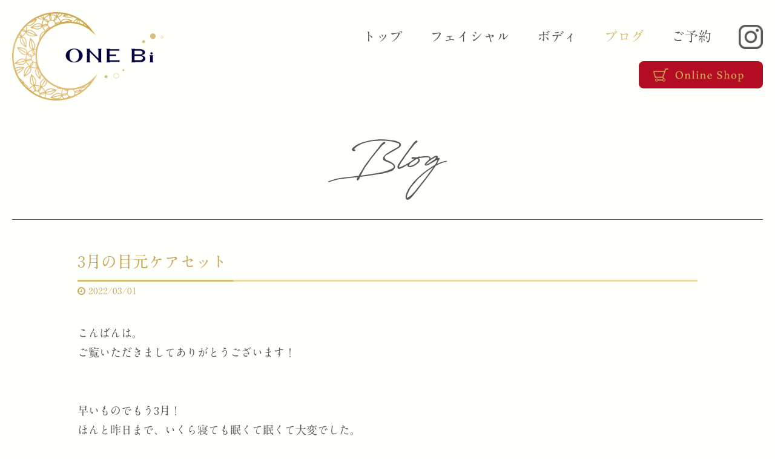

--- FILE ---
content_type: text/html; charset=UTF-8
request_url: https://onebi-aroma.com/168/
body_size: 8359
content:
<!doctype html>
<html lang="ja">
<head>
<meta http-equiv="content-type" charset="utf-8">
<meta name="viewport" content="width=device-width, initial-scale=1.0, maximum-scale=2.0, user-scalable=yes" />
<link href="https://onebi-aroma.com/wp-content/themes/onebi/style.css" rel="stylesheet" type="text/css" />
<link href="https://maxcdn.bootstrapcdn.com/font-awesome/4.7.0/css/font-awesome.min.css" rel="stylesheet">
<link rel="shortcut icon" href="https://onebi-aroma.com/wp-content/themes/onebi/favicon.ico">
<title>
3月の目元ケアセット | ONE Bi</title>
<meta name='robots' content='max-image-preview:large' />
<link rel="alternate" type="application/rss+xml" title="ONE Bi &raquo; 3月の目元ケアセット のコメントのフィード" href="https://onebi-aroma.com/168/feed/" />
<link rel="alternate" title="oEmbed (JSON)" type="application/json+oembed" href="https://onebi-aroma.com/wp-json/oembed/1.0/embed?url=https%3A%2F%2Fonebi-aroma.com%2F168%2F" />
<link rel="alternate" title="oEmbed (XML)" type="text/xml+oembed" href="https://onebi-aroma.com/wp-json/oembed/1.0/embed?url=https%3A%2F%2Fonebi-aroma.com%2F168%2F&#038;format=xml" />
<meta name="description" content="こんばんは。ご覧いただきましてありがとうございます！&nbsp;&nbsp;早いものでもう3月！ほんと昨日まで、いくら寝ても眠くて眠くて大変でした。&nbsp;なぜか今日からはスッキリ！頭も体もシャキッとしております。&nbsp;&nbsp;当サロンのオンラインショップはもうご覧いただきましたか？3月、BASE限定・数量限定で春の目元ケアセットを販売してます。&nbsp;" /><style id='wp-img-auto-sizes-contain-inline-css' type='text/css'>
img:is([sizes=auto i],[sizes^="auto," i]){contain-intrinsic-size:3000px 1500px}
/*# sourceURL=wp-img-auto-sizes-contain-inline-css */
</style>
<link rel='stylesheet' id='vkExUnit_common_style-css' href='https://onebi-aroma.com/wp-content/plugins/vk-all-in-one-expansion-unit/assets/css/vkExUnit_style.css?ver=9.67.2.0' type='text/css' media='all' />
<style id='vkExUnit_common_style-inline-css' type='text/css'>
:root {--ver_page_top_button_url:url(https://onebi-aroma.com/wp-content/plugins/vk-all-in-one-expansion-unit/assets/images/to-top-btn-icon.svg);}@font-face {font-weight: normal;font-style: normal;font-family: "vk_sns";src: url("https://onebi-aroma.com/wp-content/plugins/vk-all-in-one-expansion-unit/inc/sns/icons/fonts/vk_sns.eot?-bq20cj");src: url("https://onebi-aroma.com/wp-content/plugins/vk-all-in-one-expansion-unit/inc/sns/icons/fonts/vk_sns.eot?#iefix-bq20cj") format("embedded-opentype"),url("https://onebi-aroma.com/wp-content/plugins/vk-all-in-one-expansion-unit/inc/sns/icons/fonts/vk_sns.woff?-bq20cj") format("woff"),url("https://onebi-aroma.com/wp-content/plugins/vk-all-in-one-expansion-unit/inc/sns/icons/fonts/vk_sns.ttf?-bq20cj") format("truetype"),url("https://onebi-aroma.com/wp-content/plugins/vk-all-in-one-expansion-unit/inc/sns/icons/fonts/vk_sns.svg?-bq20cj#vk_sns") format("svg");}
/*# sourceURL=vkExUnit_common_style-inline-css */
</style>
<style id='wp-emoji-styles-inline-css' type='text/css'>

	img.wp-smiley, img.emoji {
		display: inline !important;
		border: none !important;
		box-shadow: none !important;
		height: 1em !important;
		width: 1em !important;
		margin: 0 0.07em !important;
		vertical-align: -0.1em !important;
		background: none !important;
		padding: 0 !important;
	}
/*# sourceURL=wp-emoji-styles-inline-css */
</style>
<style id='wp-block-library-inline-css' type='text/css'>
:root{--wp-block-synced-color:#7a00df;--wp-block-synced-color--rgb:122,0,223;--wp-bound-block-color:var(--wp-block-synced-color);--wp-editor-canvas-background:#ddd;--wp-admin-theme-color:#007cba;--wp-admin-theme-color--rgb:0,124,186;--wp-admin-theme-color-darker-10:#006ba1;--wp-admin-theme-color-darker-10--rgb:0,107,160.5;--wp-admin-theme-color-darker-20:#005a87;--wp-admin-theme-color-darker-20--rgb:0,90,135;--wp-admin-border-width-focus:2px}@media (min-resolution:192dpi){:root{--wp-admin-border-width-focus:1.5px}}.wp-element-button{cursor:pointer}:root .has-very-light-gray-background-color{background-color:#eee}:root .has-very-dark-gray-background-color{background-color:#313131}:root .has-very-light-gray-color{color:#eee}:root .has-very-dark-gray-color{color:#313131}:root .has-vivid-green-cyan-to-vivid-cyan-blue-gradient-background{background:linear-gradient(135deg,#00d084,#0693e3)}:root .has-purple-crush-gradient-background{background:linear-gradient(135deg,#34e2e4,#4721fb 50%,#ab1dfe)}:root .has-hazy-dawn-gradient-background{background:linear-gradient(135deg,#faaca8,#dad0ec)}:root .has-subdued-olive-gradient-background{background:linear-gradient(135deg,#fafae1,#67a671)}:root .has-atomic-cream-gradient-background{background:linear-gradient(135deg,#fdd79a,#004a59)}:root .has-nightshade-gradient-background{background:linear-gradient(135deg,#330968,#31cdcf)}:root .has-midnight-gradient-background{background:linear-gradient(135deg,#020381,#2874fc)}:root{--wp--preset--font-size--normal:16px;--wp--preset--font-size--huge:42px}.has-regular-font-size{font-size:1em}.has-larger-font-size{font-size:2.625em}.has-normal-font-size{font-size:var(--wp--preset--font-size--normal)}.has-huge-font-size{font-size:var(--wp--preset--font-size--huge)}.has-text-align-center{text-align:center}.has-text-align-left{text-align:left}.has-text-align-right{text-align:right}.has-fit-text{white-space:nowrap!important}#end-resizable-editor-section{display:none}.aligncenter{clear:both}.items-justified-left{justify-content:flex-start}.items-justified-center{justify-content:center}.items-justified-right{justify-content:flex-end}.items-justified-space-between{justify-content:space-between}.screen-reader-text{border:0;clip-path:inset(50%);height:1px;margin:-1px;overflow:hidden;padding:0;position:absolute;width:1px;word-wrap:normal!important}.screen-reader-text:focus{background-color:#ddd;clip-path:none;color:#444;display:block;font-size:1em;height:auto;left:5px;line-height:normal;padding:15px 23px 14px;text-decoration:none;top:5px;width:auto;z-index:100000}html :where(.has-border-color){border-style:solid}html :where([style*=border-top-color]){border-top-style:solid}html :where([style*=border-right-color]){border-right-style:solid}html :where([style*=border-bottom-color]){border-bottom-style:solid}html :where([style*=border-left-color]){border-left-style:solid}html :where([style*=border-width]){border-style:solid}html :where([style*=border-top-width]){border-top-style:solid}html :where([style*=border-right-width]){border-right-style:solid}html :where([style*=border-bottom-width]){border-bottom-style:solid}html :where([style*=border-left-width]){border-left-style:solid}html :where(img[class*=wp-image-]){height:auto;max-width:100%}:where(figure){margin:0 0 1em}html :where(.is-position-sticky){--wp-admin--admin-bar--position-offset:var(--wp-admin--admin-bar--height,0px)}@media screen and (max-width:600px){html :where(.is-position-sticky){--wp-admin--admin-bar--position-offset:0px}}

/*# sourceURL=wp-block-library-inline-css */
</style><style id='global-styles-inline-css' type='text/css'>
:root{--wp--preset--aspect-ratio--square: 1;--wp--preset--aspect-ratio--4-3: 4/3;--wp--preset--aspect-ratio--3-4: 3/4;--wp--preset--aspect-ratio--3-2: 3/2;--wp--preset--aspect-ratio--2-3: 2/3;--wp--preset--aspect-ratio--16-9: 16/9;--wp--preset--aspect-ratio--9-16: 9/16;--wp--preset--color--black: #000000;--wp--preset--color--cyan-bluish-gray: #abb8c3;--wp--preset--color--white: #ffffff;--wp--preset--color--pale-pink: #f78da7;--wp--preset--color--vivid-red: #cf2e2e;--wp--preset--color--luminous-vivid-orange: #ff6900;--wp--preset--color--luminous-vivid-amber: #fcb900;--wp--preset--color--light-green-cyan: #7bdcb5;--wp--preset--color--vivid-green-cyan: #00d084;--wp--preset--color--pale-cyan-blue: #8ed1fc;--wp--preset--color--vivid-cyan-blue: #0693e3;--wp--preset--color--vivid-purple: #9b51e0;--wp--preset--gradient--vivid-cyan-blue-to-vivid-purple: linear-gradient(135deg,rgb(6,147,227) 0%,rgb(155,81,224) 100%);--wp--preset--gradient--light-green-cyan-to-vivid-green-cyan: linear-gradient(135deg,rgb(122,220,180) 0%,rgb(0,208,130) 100%);--wp--preset--gradient--luminous-vivid-amber-to-luminous-vivid-orange: linear-gradient(135deg,rgb(252,185,0) 0%,rgb(255,105,0) 100%);--wp--preset--gradient--luminous-vivid-orange-to-vivid-red: linear-gradient(135deg,rgb(255,105,0) 0%,rgb(207,46,46) 100%);--wp--preset--gradient--very-light-gray-to-cyan-bluish-gray: linear-gradient(135deg,rgb(238,238,238) 0%,rgb(169,184,195) 100%);--wp--preset--gradient--cool-to-warm-spectrum: linear-gradient(135deg,rgb(74,234,220) 0%,rgb(151,120,209) 20%,rgb(207,42,186) 40%,rgb(238,44,130) 60%,rgb(251,105,98) 80%,rgb(254,248,76) 100%);--wp--preset--gradient--blush-light-purple: linear-gradient(135deg,rgb(255,206,236) 0%,rgb(152,150,240) 100%);--wp--preset--gradient--blush-bordeaux: linear-gradient(135deg,rgb(254,205,165) 0%,rgb(254,45,45) 50%,rgb(107,0,62) 100%);--wp--preset--gradient--luminous-dusk: linear-gradient(135deg,rgb(255,203,112) 0%,rgb(199,81,192) 50%,rgb(65,88,208) 100%);--wp--preset--gradient--pale-ocean: linear-gradient(135deg,rgb(255,245,203) 0%,rgb(182,227,212) 50%,rgb(51,167,181) 100%);--wp--preset--gradient--electric-grass: linear-gradient(135deg,rgb(202,248,128) 0%,rgb(113,206,126) 100%);--wp--preset--gradient--midnight: linear-gradient(135deg,rgb(2,3,129) 0%,rgb(40,116,252) 100%);--wp--preset--font-size--small: 13px;--wp--preset--font-size--medium: 20px;--wp--preset--font-size--large: 36px;--wp--preset--font-size--x-large: 42px;--wp--preset--spacing--20: 0.44rem;--wp--preset--spacing--30: 0.67rem;--wp--preset--spacing--40: 1rem;--wp--preset--spacing--50: 1.5rem;--wp--preset--spacing--60: 2.25rem;--wp--preset--spacing--70: 3.38rem;--wp--preset--spacing--80: 5.06rem;--wp--preset--shadow--natural: 6px 6px 9px rgba(0, 0, 0, 0.2);--wp--preset--shadow--deep: 12px 12px 50px rgba(0, 0, 0, 0.4);--wp--preset--shadow--sharp: 6px 6px 0px rgba(0, 0, 0, 0.2);--wp--preset--shadow--outlined: 6px 6px 0px -3px rgb(255, 255, 255), 6px 6px rgb(0, 0, 0);--wp--preset--shadow--crisp: 6px 6px 0px rgb(0, 0, 0);}:where(.is-layout-flex){gap: 0.5em;}:where(.is-layout-grid){gap: 0.5em;}body .is-layout-flex{display: flex;}.is-layout-flex{flex-wrap: wrap;align-items: center;}.is-layout-flex > :is(*, div){margin: 0;}body .is-layout-grid{display: grid;}.is-layout-grid > :is(*, div){margin: 0;}:where(.wp-block-columns.is-layout-flex){gap: 2em;}:where(.wp-block-columns.is-layout-grid){gap: 2em;}:where(.wp-block-post-template.is-layout-flex){gap: 1.25em;}:where(.wp-block-post-template.is-layout-grid){gap: 1.25em;}.has-black-color{color: var(--wp--preset--color--black) !important;}.has-cyan-bluish-gray-color{color: var(--wp--preset--color--cyan-bluish-gray) !important;}.has-white-color{color: var(--wp--preset--color--white) !important;}.has-pale-pink-color{color: var(--wp--preset--color--pale-pink) !important;}.has-vivid-red-color{color: var(--wp--preset--color--vivid-red) !important;}.has-luminous-vivid-orange-color{color: var(--wp--preset--color--luminous-vivid-orange) !important;}.has-luminous-vivid-amber-color{color: var(--wp--preset--color--luminous-vivid-amber) !important;}.has-light-green-cyan-color{color: var(--wp--preset--color--light-green-cyan) !important;}.has-vivid-green-cyan-color{color: var(--wp--preset--color--vivid-green-cyan) !important;}.has-pale-cyan-blue-color{color: var(--wp--preset--color--pale-cyan-blue) !important;}.has-vivid-cyan-blue-color{color: var(--wp--preset--color--vivid-cyan-blue) !important;}.has-vivid-purple-color{color: var(--wp--preset--color--vivid-purple) !important;}.has-black-background-color{background-color: var(--wp--preset--color--black) !important;}.has-cyan-bluish-gray-background-color{background-color: var(--wp--preset--color--cyan-bluish-gray) !important;}.has-white-background-color{background-color: var(--wp--preset--color--white) !important;}.has-pale-pink-background-color{background-color: var(--wp--preset--color--pale-pink) !important;}.has-vivid-red-background-color{background-color: var(--wp--preset--color--vivid-red) !important;}.has-luminous-vivid-orange-background-color{background-color: var(--wp--preset--color--luminous-vivid-orange) !important;}.has-luminous-vivid-amber-background-color{background-color: var(--wp--preset--color--luminous-vivid-amber) !important;}.has-light-green-cyan-background-color{background-color: var(--wp--preset--color--light-green-cyan) !important;}.has-vivid-green-cyan-background-color{background-color: var(--wp--preset--color--vivid-green-cyan) !important;}.has-pale-cyan-blue-background-color{background-color: var(--wp--preset--color--pale-cyan-blue) !important;}.has-vivid-cyan-blue-background-color{background-color: var(--wp--preset--color--vivid-cyan-blue) !important;}.has-vivid-purple-background-color{background-color: var(--wp--preset--color--vivid-purple) !important;}.has-black-border-color{border-color: var(--wp--preset--color--black) !important;}.has-cyan-bluish-gray-border-color{border-color: var(--wp--preset--color--cyan-bluish-gray) !important;}.has-white-border-color{border-color: var(--wp--preset--color--white) !important;}.has-pale-pink-border-color{border-color: var(--wp--preset--color--pale-pink) !important;}.has-vivid-red-border-color{border-color: var(--wp--preset--color--vivid-red) !important;}.has-luminous-vivid-orange-border-color{border-color: var(--wp--preset--color--luminous-vivid-orange) !important;}.has-luminous-vivid-amber-border-color{border-color: var(--wp--preset--color--luminous-vivid-amber) !important;}.has-light-green-cyan-border-color{border-color: var(--wp--preset--color--light-green-cyan) !important;}.has-vivid-green-cyan-border-color{border-color: var(--wp--preset--color--vivid-green-cyan) !important;}.has-pale-cyan-blue-border-color{border-color: var(--wp--preset--color--pale-cyan-blue) !important;}.has-vivid-cyan-blue-border-color{border-color: var(--wp--preset--color--vivid-cyan-blue) !important;}.has-vivid-purple-border-color{border-color: var(--wp--preset--color--vivid-purple) !important;}.has-vivid-cyan-blue-to-vivid-purple-gradient-background{background: var(--wp--preset--gradient--vivid-cyan-blue-to-vivid-purple) !important;}.has-light-green-cyan-to-vivid-green-cyan-gradient-background{background: var(--wp--preset--gradient--light-green-cyan-to-vivid-green-cyan) !important;}.has-luminous-vivid-amber-to-luminous-vivid-orange-gradient-background{background: var(--wp--preset--gradient--luminous-vivid-amber-to-luminous-vivid-orange) !important;}.has-luminous-vivid-orange-to-vivid-red-gradient-background{background: var(--wp--preset--gradient--luminous-vivid-orange-to-vivid-red) !important;}.has-very-light-gray-to-cyan-bluish-gray-gradient-background{background: var(--wp--preset--gradient--very-light-gray-to-cyan-bluish-gray) !important;}.has-cool-to-warm-spectrum-gradient-background{background: var(--wp--preset--gradient--cool-to-warm-spectrum) !important;}.has-blush-light-purple-gradient-background{background: var(--wp--preset--gradient--blush-light-purple) !important;}.has-blush-bordeaux-gradient-background{background: var(--wp--preset--gradient--blush-bordeaux) !important;}.has-luminous-dusk-gradient-background{background: var(--wp--preset--gradient--luminous-dusk) !important;}.has-pale-ocean-gradient-background{background: var(--wp--preset--gradient--pale-ocean) !important;}.has-electric-grass-gradient-background{background: var(--wp--preset--gradient--electric-grass) !important;}.has-midnight-gradient-background{background: var(--wp--preset--gradient--midnight) !important;}.has-small-font-size{font-size: var(--wp--preset--font-size--small) !important;}.has-medium-font-size{font-size: var(--wp--preset--font-size--medium) !important;}.has-large-font-size{font-size: var(--wp--preset--font-size--large) !important;}.has-x-large-font-size{font-size: var(--wp--preset--font-size--x-large) !important;}
/*# sourceURL=global-styles-inline-css */
</style>

<style id='classic-theme-styles-inline-css' type='text/css'>
/*! This file is auto-generated */
.wp-block-button__link{color:#fff;background-color:#32373c;border-radius:9999px;box-shadow:none;text-decoration:none;padding:calc(.667em + 2px) calc(1.333em + 2px);font-size:1.125em}.wp-block-file__button{background:#32373c;color:#fff;text-decoration:none}
/*# sourceURL=/wp-includes/css/classic-themes.min.css */
</style>
<link rel="https://api.w.org/" href="https://onebi-aroma.com/wp-json/" /><link rel="alternate" title="JSON" type="application/json" href="https://onebi-aroma.com/wp-json/wp/v2/posts/168" /><link rel="EditURI" type="application/rsd+xml" title="RSD" href="https://onebi-aroma.com/xmlrpc.php?rsd" />
<meta name="generator" content="WordPress 6.9" />
<link rel="canonical" href="https://onebi-aroma.com/168/" />
<link rel='shortlink' href='https://onebi-aroma.com/?p=168' />
		<script>
			document.documentElement.className = document.documentElement.className.replace( 'no-js', 'js' );
		</script>
				<style>
			.no-js img.lazyload { display: none; }
			figure.wp-block-image img.lazyloading { min-width: 150px; }
							.lazyload, .lazyloading { opacity: 0; }
				.lazyloaded {
					opacity: 1;
					transition: opacity 400ms;
					transition-delay: 0ms;
				}
					</style>
		<!-- Analytics by WP-Statistics v13.1.1 - https://wp-statistics.com/ -->
<!-- [ VK All in One Expansion Unit OGP ] -->
<meta property="og:site_name" content="ONE Bi" />
<meta property="og:url" content="https://onebi-aroma.com/168/" />
<meta property="og:title" content="3月の目元ケアセット | ONE Bi" />
<meta property="og:description" content="こんばんは。ご覧いただきましてありがとうございます！&nbsp;&nbsp;早いものでもう3月！ほんと昨日まで、いくら寝ても眠くて眠くて大変でした。&nbsp;なぜか今日からはスッキリ！頭も体もシャキッとしております。&nbsp;&nbsp;当サロンのオンラインショップはもうご覧いただきましたか？3月、BASE限定・数量限定で春の目元ケアセットを販売してます。&nbsp;" />
<meta property="og:type" content="article" />
<!-- [ / VK All in One Expansion Unit OGP ] -->
</head>
<body>
<header>
    <div id="gnav_wrap" class="sub_gnav_wrap">
    <h1 class="logo">
      <a href="https://onebi-aroma.com">
        <img  alt="ONE Bi" data-src="https://onebi-aroma.com/wp-content/themes/onebi/img/logo.png" class="lazyload" src="[data-uri]" /><noscript><img  alt="ONE Bi" data-src="https://onebi-aroma.com/wp-content/themes/onebi/img/logo.png" class="lazyload" src="[data-uri]" /><noscript><img src="https://onebi-aroma.com/wp-content/themes/onebi/img/logo.png" alt="ONE Bi" /></noscript></noscript>
      </a>
    </h1>
    <a href="https://onebiaroma.base.shop/" target="_blank" class="sp_header_shop_icon">
      <img  alt="Online Shop" data-src="https://onebi-aroma.com/wp-content/themes/onebi/img/shop_icon_box.png" class="lazyload" src="[data-uri]" /><noscript><img  alt="Online Shop" data-src="https://onebi-aroma.com/wp-content/themes/onebi/img/shop_icon_box.png" class="lazyload" src="[data-uri]" /><noscript><img src="https://onebi-aroma.com/wp-content/themes/onebi/img/shop_icon_box.png" alt="Online Shop" /></noscript></noscript>
    </a>
    <div class="g_nav sp_head_menu">
      <div class="menu-trigger" href="">
        <span></span>
        <span></span>
        <span></span>
      </div>
      <nav id="sp_nav">
        <h1 class="sp_nav_logo">
          <img  alt="ONE Bi" data-src="https://onebi-aroma.com/wp-content/themes/onebi/img/logo.png" class="lazyload" src="[data-uri]" /><noscript><img  alt="ONE Bi" data-src="https://onebi-aroma.com/wp-content/themes/onebi/img/logo.png" class="lazyload" src="[data-uri]" /><noscript><img src="https://onebi-aroma.com/wp-content/themes/onebi/img/logo.png" alt="ONE Bi" /></noscript></noscript>
        </h1>
        <ul class="sub_gnav">
          <li>
            <a href="https://onebi-aroma.com">トップ</a>
          </li>
          <li>
            <a href="https://onebi-aroma.com/facial">フェイシャル</a>
          </li>
          <li>
            <a href="https://onebi-aroma.com/body ">ボディ</a>
          </li>
          <li class="current">
            <a href="https://onebi-aroma.com/blog">ブログ</a>
          </li>
          <li>
            <a href="https://onebi-aroma.com/contact">ご予約</a>
          </li>
          <li>
            <a href="https://www.instagram.com/onebi.aroma_miyuki/" target="_blank"><img  alt="Instagram"  data-src="https://onebi-aroma.com/wp-content/themes/onebi/img/gnav_insta.png" class="gnav_insta lazyload" src="[data-uri]" /><noscript><img src="https://onebi-aroma.com/wp-content/themes/onebi/img/gnav_insta.png" alt="Instagram" class="gnav_insta" /></noscript></a>
          </li>
        </ul>
                <a href="https://onebiaroma.base.shop/" target="_blank" class="shop_icon">
          <img  alt="Online Shop" data-src="https://onebi-aroma.com/wp-content/themes/onebi/img/shop_icon_box.png" class="lazyload" src="[data-uri]" /><noscript><img  alt="Online Shop" data-src="https://onebi-aroma.com/wp-content/themes/onebi/img/shop_icon_box.png" class="lazyload" src="[data-uri]" /><noscript><img src="https://onebi-aroma.com/wp-content/themes/onebi/img/shop_icon_box.png" alt="Online Shop" /></noscript></noscript>
        </a>
              </nav>
      <div class="overlay"></div>
    </div><!-- .sp_head_menu -->
  </div>
</header>
<section id="content-wrap">

  <div id="content">
    <h2 class="pagetitle"><img  alt="Blog" data-src="https://onebi-aroma.com/wp-content/themes/onebi/img/pagetitle_blog.png" class="lazyload" src="[data-uri]" /><noscript><img src="https://onebi-aroma.com/wp-content/themes/onebi/img/pagetitle_blog.png" alt="Blog" /></noscript></h2>
        <article class="info_single_wrap">
      <h3 class="info_single_title">3月の目元ケアセット</h3>
      <time datetime="2022.03.01">
        <i class="fa fa-clock-o" aria-hidden="true"></i>2022/03/01      </time>
      <div class="single_txt_box">
        <div class="single_txt">
          <p>こんばんは。</p>
<p>ご覧いただきましてありがとうございます！</p>
<p>&nbsp;</p>
<p>&nbsp;</p>
<p>早いものでもう3月！</p>
<p>ほんと昨日まで、いくら寝ても眠くて眠くて大変でした。</p>
<p>&nbsp;</p>
<p>なぜか今日からはスッキリ！</p>
<p>頭も体もシャキッとしております。</p>
<p>&nbsp;</p>
<p>&nbsp;</p>
<p>当サロンのオンラインショップはもうご覧いただきましたか？</p>
<p>3月、BASE限定・数量限定で春の目元ケアセットを販売してます。</p>
<p>&nbsp;</p>
<p>まつ毛がぐんぐん伸びる・丈夫になる、Cysay配合のまつ毛美容液&amp;目尻の小ジワやニキビにも使える、医薬部外品のリンクルジェルに、新発売のCYパッチを1回分プレゼントです。</p>
<p>&nbsp;</p>
<p>まつ毛美容液…皮膚が薄い目の周りはまつ毛美容液によっては、赤くなったり痒くなったりしますが、ルヴィのは全然なりません！安心して使えます。そしてたっぷり大容量なのでお得です。</p>
<p>&nbsp;</p>
<p>リンクルジェル…ほんっっとすごいですよ。表面の小ジワが見えなくなります。2ヶ月くらいでなくなります。年齢の出やすい目元ケアに絶対使ってほしいアイテムです。</p>
<p>&nbsp;</p>
<p>CYパッチ…一晩で目の下のたるみやクマがなくなります。チクチク刺さるマイクロニードルがクセになります！</p>
<p>&nbsp;</p>
<p>&nbsp;</p>
<p>まだまだマスクの世の中ですが、目元を華やかに！</p>
<p>元気のいい、目力強い感じでいけたらいいですよね！（めっちゃ華丸さん思い浮かんだけど、そうは言ってないですからね）</p>
<p>&nbsp;</p>
<p>&nbsp;</p>
<p>&nbsp;</p>
<p>&nbsp;</p>
<p>&nbsp;</p>
<p>&nbsp;</p>
<p>&nbsp;</p>
<p>おまけ</p>
<p>用事たしに車で行く時、なるべくほぼ左折で行って帰ってきたい。</p>
<p>というささやかなこだわりがあることに気づいた3月のスタートでした。</p>
        </div><!--single_txt-->
      </div><!-- single_txt_box -->
    </article>
        <a href="https://onebi-aroma.com/blog" class="info_back">BLOGトップへ　→</a>

  </div><!-- content -->

</section><!-- #content-wrap -->
<footer>
    <div class="revi_link">
    <a href="https://onebi-aroma.com/revi">REVI（ルヴィ）導入に関してはこちら</a>
  </div>
    <div class="footer_bg">
        <div class="footer_inner">
                <div class="footer_info_wrap">
        <div class="footer_logo">
          <img  alt="ONE Bi" data-src="https://onebi-aroma.com/wp-content/themes/onebi/img/ft_logo.png" class="lazyload" src="[data-uri]" /><noscript><img src="https://onebi-aroma.com/wp-content/themes/onebi/img/ft_logo.png" alt="ONE Bi" /></noscript>
        </div>
        <div class="footer_info">
          <div class="footer_txt">
            <p>〒997-1121 山形県鶴岡市大山字砂押177-2</p>
            <p>Open.9：30〜18：00（不定休）<span>完全予約制</span></p>
            <p>ご予約、お問い合わせは<br class="sp_br" />お電話またはLINEよりご連絡ください。</p>
          </div>
          <div class="footer_tel_wrap">
            <p class="footer_tel">
              <a href="tel:08018325236">TEL.080-1832-5236<span>（施術中はお電話に出られません。ご了承ください。）</span></a>
            </p>
            <div class="footer_qr">
              <p><img data-src='https://onebi-aroma.com/wp-content/themes/onebi/img/line_qr.jpg' class='lazyload' src='[data-uri]' /><noscript><img src="https://onebi-aroma.com/wp-content/themes/onebi/img/line_qr.jpg" /></noscript><span>@437czibr</span></p>
              <p><img data-src='https://onebi-aroma.com/wp-content/themes/onebi/img/insta_qr.jpg' class='lazyload' src='[data-uri]' /><noscript><img src="https://onebi-aroma.com/wp-content/themes/onebi/img/insta_qr.jpg" /></noscript><span>Instagram</span></p>
            </div>
            <a href="https://onebiaroma.base.shop/" target="_blank" class="footer_shop_icon">
                            <img  alt="Online Shop" data-src="https://onebi-aroma.com/wp-content/themes/onebi/img/shop_icon_circle.png" class="lazyload" src="[data-uri]" /><noscript><img src="https://onebi-aroma.com/wp-content/themes/onebi/img/shop_icon_circle.png" alt="Online Shop" /></noscript>
                          </a>
          </div>
        </div>
      </div>
            <div class="footer_nav sub_footer_nav">
        <ul>
          <li><a href="https://onebi-aroma.com">トップ</a></li>
          <li><a href="https://onebi-aroma.com/facial">フェイシャル</a></li>
          <li><a href="https://onebi-aroma.com/body ">ボディ</a></li>
          <li><a href="https://onebi-aroma.com/wakayomogimushi">若よもぎ蒸し</a></li>
          <li><a href="https://onebi-aroma.com/blog">ブログ</a></li>
          <li><a href="https://onebi-aroma.com/contact">ご予約</a></li>
          <li><a href="https://www.instagram.com/onebi.aroma_miyuki/" target="_blank"><img  alt="Instagram"  data-src="https://onebi-aroma.com/wp-content/themes/onebi/img/footer_insta.png" class="footer_insta lazyload" src="[data-uri]" /><noscript><img src="https://onebi-aroma.com/wp-content/themes/onebi/img/footer_insta.png" alt="Instagram" class="footer_insta" /></noscript></a></li>
        </ul>
      </div>
        </div>
      </div>
  <div class="copyright">
    <small>&copy; ONE Bi</small>
  </div>
</footer>

<script src="https://ajax.googleapis.com/ajax/libs/jquery/3.4.1/jquery.min.js"></script>
<script src="https://onebi-aroma.com/wp-content/themes/onebi/js/lazysizes.js"></script>
<script src="https://onebi-aroma.com/wp-content/themes/onebi/js/smp.js"></script>
<script src="https://onebi-aroma.com/wp-content/themes/onebi/js/slick/slick.js"></script>
<link href="https://onebi-aroma.com/wp-content/themes/onebi/js/slick/slick.css" rel="stylesheet" />
<link href="https://onebi-aroma.com/wp-content/themes/onebi/js/slick/slick-theme.css" rel="stylesheet" />


<script type="speculationrules">
{"prefetch":[{"source":"document","where":{"and":[{"href_matches":"/*"},{"not":{"href_matches":["/wp-*.php","/wp-admin/*","/wp-content/uploads/*","/wp-content/*","/wp-content/plugins/*","/wp-content/themes/onebi/*","/*\\?(.+)"]}},{"not":{"selector_matches":"a[rel~=\"nofollow\"]"}},{"not":{"selector_matches":".no-prefetch, .no-prefetch a"}}]},"eagerness":"conservative"}]}
</script>
<script type="text/javascript" src="https://onebi-aroma.com/wp-content/plugins/vk-all-in-one-expansion-unit/inc/smooth-scroll/js/smooth-scroll.min.js?ver=9.67.2.0" id="smooth-scroll-js-js"></script>
<script type="text/javascript" id="vkExUnit_master-js-js-extra">
/* <![CDATA[ */
var vkExOpt = {"ajax_url":"https://onebi-aroma.com/wp-admin/admin-ajax.php"};
//# sourceURL=vkExUnit_master-js-js-extra
/* ]]> */
</script>
<script type="text/javascript" src="https://onebi-aroma.com/wp-content/plugins/vk-all-in-one-expansion-unit/assets/js/all.min.js?ver=9.67.2.0" id="vkExUnit_master-js-js"></script>
<script type="text/javascript" src="https://onebi-aroma.com/wp-content/plugins/wp-smushit/app/assets/js/smush-lazy-load.min.js?ver=3.9.2" id="smush-lazy-load-js"></script>
<script id="wp-emoji-settings" type="application/json">
{"baseUrl":"https://s.w.org/images/core/emoji/17.0.2/72x72/","ext":".png","svgUrl":"https://s.w.org/images/core/emoji/17.0.2/svg/","svgExt":".svg","source":{"concatemoji":"https://onebi-aroma.com/wp-includes/js/wp-emoji-release.min.js?ver=6.9"}}
</script>
<script type="module">
/* <![CDATA[ */
/*! This file is auto-generated */
const a=JSON.parse(document.getElementById("wp-emoji-settings").textContent),o=(window._wpemojiSettings=a,"wpEmojiSettingsSupports"),s=["flag","emoji"];function i(e){try{var t={supportTests:e,timestamp:(new Date).valueOf()};sessionStorage.setItem(o,JSON.stringify(t))}catch(e){}}function c(e,t,n){e.clearRect(0,0,e.canvas.width,e.canvas.height),e.fillText(t,0,0);t=new Uint32Array(e.getImageData(0,0,e.canvas.width,e.canvas.height).data);e.clearRect(0,0,e.canvas.width,e.canvas.height),e.fillText(n,0,0);const a=new Uint32Array(e.getImageData(0,0,e.canvas.width,e.canvas.height).data);return t.every((e,t)=>e===a[t])}function p(e,t){e.clearRect(0,0,e.canvas.width,e.canvas.height),e.fillText(t,0,0);var n=e.getImageData(16,16,1,1);for(let e=0;e<n.data.length;e++)if(0!==n.data[e])return!1;return!0}function u(e,t,n,a){switch(t){case"flag":return n(e,"\ud83c\udff3\ufe0f\u200d\u26a7\ufe0f","\ud83c\udff3\ufe0f\u200b\u26a7\ufe0f")?!1:!n(e,"\ud83c\udde8\ud83c\uddf6","\ud83c\udde8\u200b\ud83c\uddf6")&&!n(e,"\ud83c\udff4\udb40\udc67\udb40\udc62\udb40\udc65\udb40\udc6e\udb40\udc67\udb40\udc7f","\ud83c\udff4\u200b\udb40\udc67\u200b\udb40\udc62\u200b\udb40\udc65\u200b\udb40\udc6e\u200b\udb40\udc67\u200b\udb40\udc7f");case"emoji":return!a(e,"\ud83e\u1fac8")}return!1}function f(e,t,n,a){let r;const o=(r="undefined"!=typeof WorkerGlobalScope&&self instanceof WorkerGlobalScope?new OffscreenCanvas(300,150):document.createElement("canvas")).getContext("2d",{willReadFrequently:!0}),s=(o.textBaseline="top",o.font="600 32px Arial",{});return e.forEach(e=>{s[e]=t(o,e,n,a)}),s}function r(e){var t=document.createElement("script");t.src=e,t.defer=!0,document.head.appendChild(t)}a.supports={everything:!0,everythingExceptFlag:!0},new Promise(t=>{let n=function(){try{var e=JSON.parse(sessionStorage.getItem(o));if("object"==typeof e&&"number"==typeof e.timestamp&&(new Date).valueOf()<e.timestamp+604800&&"object"==typeof e.supportTests)return e.supportTests}catch(e){}return null}();if(!n){if("undefined"!=typeof Worker&&"undefined"!=typeof OffscreenCanvas&&"undefined"!=typeof URL&&URL.createObjectURL&&"undefined"!=typeof Blob)try{var e="postMessage("+f.toString()+"("+[JSON.stringify(s),u.toString(),c.toString(),p.toString()].join(",")+"));",a=new Blob([e],{type:"text/javascript"});const r=new Worker(URL.createObjectURL(a),{name:"wpTestEmojiSupports"});return void(r.onmessage=e=>{i(n=e.data),r.terminate(),t(n)})}catch(e){}i(n=f(s,u,c,p))}t(n)}).then(e=>{for(const n in e)a.supports[n]=e[n],a.supports.everything=a.supports.everything&&a.supports[n],"flag"!==n&&(a.supports.everythingExceptFlag=a.supports.everythingExceptFlag&&a.supports[n]);var t;a.supports.everythingExceptFlag=a.supports.everythingExceptFlag&&!a.supports.flag,a.supports.everything||((t=a.source||{}).concatemoji?r(t.concatemoji):t.wpemoji&&t.twemoji&&(r(t.twemoji),r(t.wpemoji)))});
//# sourceURL=https://onebi-aroma.com/wp-includes/js/wp-emoji-loader.min.js
/* ]]> */
</script>
</body>
</html>


--- FILE ---
content_type: text/css
request_url: https://onebi-aroma.com/wp-content/themes/onebi/style.css
body_size: 8502
content:
/*   
Theme Name: ONE Bi
Description: 
Author: 合資会社そふと
Author URI: 

*/

@font-face {
	font-family: 'onebi-font';
	src: url('https://onebi-aroma.com/wp-content/themes/onebi/fonts/A-OTF-A1MinchoStd-Bold.woff') format("woff");
	font-weight: normal;
}

@font-face {
	font-family: 'onebi-gothic-font';
	src: url('https://onebi-aroma.com/wp-content/themes/onebi/fonts/AP-OTF-A1GothicStd-Light.woff') format("woff");
	font-weight: bold;
}

/* ************************************************  *
 *	リセット用CSS
 *	 * ************************************************ */

html, body, div, span, applet, object, iframe,
h1, h2, h3, h4, h5, h6, p, blockquote, pre,
a, abbr, acronym, address, big, cite, code,
del, dfn, em, img, ins, kbd, q, s, samp,
small, strike, /*strong,*/ sub, sup, tt, var,
/*b,*/ u, i, center,
dl, dt, dd, ol, ul, li,
fieldset, form, label, legend,
table, caption, tbody, tfoot, thead, tr, th, td,
article, aside, canvas, details, embed,
figure, figcaption, footer, header, hgroup,
menu, nav, output, ruby, section, summary,
time, mark, audio, video {
	margin: 0;
	padding: 0;
	border: 0;
	font-style:normal;
	/*font-weight: normal;*/
	font-size: 100%;
	/*vertical-align: baseline;*/
}

article, aside, details, figcaption, figure,
footer, header, hgroup, menu, nav, section {
	display: block;
}

input, textarea, button {
	color: #231815;
	font-family: 'onebi-font','游明朝体', 'Yu Mincho', YuMincho, 'ヒラギノ明朝 Pro', 'Hiragino Mincho Pro', 'MS P明朝', 'MS PMincho', serif;
	padding: 0;
	margin: 0;
}

input[type="submit"] {
	-webkit-appearance: none;
	cursor: pointer;
}

ol, ul{
	list-style:none;
}

li {
	list-style: none;
}

table {
	border-collapse: collapse; 
	border-spacing:0;
	width: 100%;
}

.clearfix:after {
	content: "";
	display: block;
	clear: both;
	height: 0;
	visibility: hidden;
}

.clearfix {
	min-height: 1px;
}

* html .clearfix {
	height: 1px;
	height: auto;
	overflow: hidden;
}

.both{
	clear:both;
}

.inline_block {
	display: inline-block;
	*display: inline;
	*zoom: 1;
}



/* ************************************************ 
 *	
 *	base
 *	
 * ************************************************ */

body {
	background: #fffffb;
	color: #595757;
	font-family: 'onebi-font','游明朝体', 'Yu Mincho', YuMincho, 'ヒラギノ明朝 Pro', 'Hiragino Mincho Pro', 'MS P明朝', 'MS PMincho', serif;
	font-size: 18px;
	line-height: 1.8;
	word-wrap: break-word;
	-webkit-font-smoothing: antialiased;
	-webkit-text-size-adjust: 100%;
}

.gothic {
	font-family: 'onebi-gothic-font','Avenir','Helvetica Neue','Helvetica','Arial','Hiragino Sans','ヒラギノ角ゴシック',YuGothic,'Yu Gothic','メイリオ', Meiryo,'ＭＳ Ｐゴシック','MS PGothic';
}

#content {
	max-width: 1370px;
	padding: 0 20px;
	margin: 30px auto 0;
}

.content_block:not(:last-child) {
	padding-bottom: 80px;
}

h2.pagetitle {
	position: relative;
	text-align: center;
	line-height: 1.5;
	border-bottom: 1px solid #595757;
	padding-bottom: 20px;
	margin-bottom: 50px;
}

h2.pagetitle img {
	width: 310px;
}

h2.pagetitle p {
	color: #de9085;
	font-size: 20px;
}

h2.pagetitle span {
	position: absolute;
	font-size: 12px;
	right: 0;
	bottom: 20px;
}

a {
	color: #595757;
	text-decoration: none;
	outline: none;
}

img {
	max-width: 100%;
	height: auto;
	image-rendering: -webkit-optimize-contrast;
}

table {
	font-family: 'onebi-gothic-font','Avenir','Helvetica Neue','Helvetica','Arial','Hiragino Sans','ヒラギノ角ゴシック',YuGothic,'Yu Gothic','メイリオ', Meiryo,'ＭＳ Ｐゴシック','MS PGothic';
	line-height: 1.5;
	margin-top: 30px;
}

th, td {
	text-align: left;
	border: 1px solid #595757;
	padding: 5px 15px;
}

.red th {
	background: #fff8f8;
}

.blue th {
	background: #f7f8f8;
}

.sp_br {
	display: none;
}


@media screen and (min-width:1025px) {

	a:hover {
		opacity: 0.7;
		transition: 0.5s;
	}

	.products_slide_thum i:hover {
		cursor: pointer;
		opacity: 0.7;
		transition: 0.5s;
	}

}

@media screen and (max-width:1024px) {

	h2.pagetitle {
		padding-bottom: 15px;
	}

	h2.pagetitle img {
		width: 250px;
	}

	h2.pagetitle p {
		font-size: 17px;
	}

	h2.pagetitle span {
		position: unset;
		display: block;
		margin-top: 15px;
	}

	.pc_br {
		display: none;
	}

}

@media screen and (max-width:599px) {

	body {
		padding-top: 56px;
	}

	.content_block:not(:last-child) {
		padding-bottom: 60px;
	}

	h2.pagetitle {
		margin-bottom: 30px;
	}

	h2.pagetitle img {
		width: 180px;
	}

	h2.pagetitle p {
		font-size: 16px;
	}

	th, td {
		padding: 5px 10px;
	}

	.sp_br {
		display: block;
	}

	.pc_br {
		display: none;
	}

}



/* ************************************************ 
 *	
 *	ヘッダー
 *	
 * ************************************************ */

/* 共通
----------------------------------------------*/

.sp_header_shop_icon {
	display: none;
}

@media screen and (max-width:1024px) {

}

@media screen and (max-width:599px) {

	.sp_header_shop_icon {
		position: absolute;
		display: block;
		height: 30px;
		right: 55px;
		top: 13px;
	}

	.sp_header_shop_icon img {
		width: auto;
		height: 28px;
	}

}


/* TOP スライドショー
----------------------------------------------*/

#top_slider_wrap {
	position: relative;
	overflow: hidden;
	padding-bottom: 8px;
}

.top_slider{
	opacity: 0;
	transition: opacity .3s linear;
}

.top_slider.slick-initialized{
	opacity: 1;
}

.slide_logo_pc {
	position: absolute;
	top: 0;
	left: 0;
	right: 0;
	bottom: 8px;
	display: block;
	width: 24%;
	margin: auto;
	z-index: 1;
}

.slide_logo_sp {
	display: none;
}

.slide_catch {
	position: absolute;
	top: 0;
	bottom: 8px;
	right: 27%;
	display: block;
	width: 8.5%;
	margin: auto 0;
	z-index: 1;
}

.top_slider .slick-active img {
	-webkit-animation: animationZoom1 5s ease-in-out forwards;
	        animation: animationZoom1 5s ease-in-out forwards;
}

@-webkit-keyframes animationZoom1 {

	0% {
		transform:scale(1.1)
	}

	100% {
		transform:scale(1.0)
	}

}

@keyframes animationZoom1 {

	0% {
		transform:scale(1.1)
	}

	100% {
		transform:scale(1.0)
	}

}

.slick-slide img.slide_sp {
	display: none;
}

.slide_border {
	position: absolute;
	bottom: 0;
	width: 100%;
	height: 20px;
	background: linear-gradient(to right,#000078 0%, #153bca 50%, #000078 100%);
}


@media screen and (max-width:1024px) {

	.slide_logo_sp {
		position: absolute;
		top: 0;
		left: 0;
		right: 0;
		bottom: 8px;
		display: block;
		width: 28%;
		margin: auto;
		z-index: 1;
	}

	.slide_logo_pc {
		display: none;
	}

	.slide_catch {
		display: none;
	}

}

@media screen and (max-width:599px) {

	#top_slider_wrap {
		padding-bottom: 0;
	}

	.slide_logo_sp {
		width: 35%;
	}

	.slick-slide img.slide_pc {
		display: none;
	}

	.slick-slide img.slide_sp {
		display: block;
	}

	.slide_border {
		height: 12px;
	}

}


/* グローバルナビ TOP
----------------------------------------------*/

#gnav_wrap {
	position: relative;
	margin-top: 30px;
}

h1.logo.front_logo {
	display: none;
}

h1.sp_nav_logo {
	display: none;
}

.g_nav.front_gnav {
	max-width: 960px;
	padding: 0 20px;
	margin: 0 auto;
}

#sp_nav ul {
	display: flex;
	justify-content: space-between;
	align-items: center;
}

#sp_nav ul a {
	font-size: 22px;
	letter-spacing: 0.1em;
	text-indent: 0.1em;
}

#sp_nav ul li.current a {
	color: #d8bd82;
}

.gnav_insta {
	display: block;
	width: 40px;
}

.front_shop_icon_pc {
	position: absolute;
	top: 0;
	right: 20px;
	display: block;
	width: 120px;
}

.front_shop_icon_pc.fixed {
	position: fixed;
	top: 10px;
	z-index: 1;
}

.front_shop_icon_sp {
	display: none;
}


@media screen and (max-width:1280px) {

	.front_shop_icon_pc {
		top: 65px;
	}

}


@media screen and (max-width:1023px) {

	#sp_nav ul a {
		font-size: 18px;
	}

}


@media screen and (max-width:599px) {

	#gnav_wrap {
		position: fixed;
		top: 0;
		width: 100%;
		height: 56px;
		background: rgba(255,255,255,0.6);
		margin-top: 0;
		z-index: 100;
	}

	h1.logo.front_logo {
		display: block;
		margin: 10px 0 0 10px;
	}

	h1.logo.front_logo img {
		display: block;
		height: 36px;
	}

	h1.sp_nav_logo {
		display: block;
		margin: 20px 0;
	}

	h1.sp_nav_logo img {
		display: block;
		width: 120px;
		margin: 0 auto;
	}

	#sp_nav ul {
		flex-direction: column;
	}

	#sp_nav ul li {
		width: 100%;
		text-align: center;
	}

	#sp_nav ul li:not(:last-child) {
		border-bottom: 1px solid rgba(0,0,62,0.1);
	}

	#sp_nav ul li a {
		display: block;
		font-size: 17px;
		letter-spacing: 0.2em;
		text-indent: 0.2em;
		padding: 8px 0;
	}

	.gnav_insta {
		width: 30px;
		margin: 10px auto 0;
	}

	.front_shop_icon_pc {
		display: none;
	}

	.front_shop_icon_sp {
		display: block;
		text-align: center;
		margin-top: 10px;
	}

	.front_shop_icon_sp img {
		width: 180px;
	}

}


/* グローバルナビ　下層ページ
----------------------------------------------*/

#gnav_wrap.sub_gnav_wrap {
	display: flex;
	justify-content: space-between;
	align-items: center;
	max-width: 1370px;
	padding: 20px;
	margin: 0 auto;
}

h1.logo {
	width: 250px;
}

ul.sub_gnav li:not(:last-child) {
	margin-right: 2.5em;
}

#sp_nav ul.sub_gnav li a {
	letter-spacing: 0;
	text-indent: 0;
}

.shop_icon {
	display: block;
	width: 205px;
	margin: 20px 0 0 auto;
}


@media screen and (max-width:1200px) {

	h1.logo {
		width: 130px;
	}

	#sp_nav ul.sub_gnav li:not(:last-child) {
		margin-right: 1.2em;
	}

	#sp_nav ul.sub_gnav li a {
		font-size: 18px;
	}

	#sp_nav ul.sub_gnav .gnav_insta {
		width: 26px;
	}

	.shop_icon {
		width: 160px;
		margin: 10px 0 0 auto;
	}

}


@media screen and (max-width:599px) {

	#gnav_wrap.sub_gnav_wrap {
		padding: 0;
		margin: 0;
	}

	h1.logo {
		display: block;
		margin-left: 10px;
	}

	h1.logo img {
		display: block;
		height: 38px;
	}

	#sp_nav ul.sub_gnav li:not(:last-child) {
		margin-right: 0;
	}

	.shop_icon {
		width: 180px;
		margin: 10px auto;
	}

}





/* ************************************************ 
 *	
 *	TOP
 *	
 * ************************************************ */

/* ローダー
----------------------------------------------*/

#loader_wrap {
	position: fixed;
	display: flex;
	align-items: center;
	justify-content: center;
	width: 100vw;
	height: 100vh;
	top: 0;
	background: #fff;
	z-index: 100;
}


.spring-spinner, .spring-spinner * {
	box-sizing: border-box;
}

.spring-spinner {
	height: 60px;
	width: 60px;
}

.spring-spinner .spring-spinner-part {
	overflow: hidden;
	height: calc(60px / 2);
	width: 60px;
}

.spring-spinner  .spring-spinner-part.bottom {
	transform: rotate(180deg) scale(-1, 1);
}

	.spring-spinner .spring-spinner-rotator {
	width: 60px;
	height: 60px;
	border: calc(60px / 7) solid transparent;
	border-right-color: #af8f27;
	border-top-color: #af8f27;
	border-radius: 50%;
	box-sizing: border-box;
	-webkit-animation: spring-spinner-animation 3s ease-in-out infinite;
	        animation: spring-spinner-animation 3s ease-in-out infinite;
	transform: rotate(-200deg);
}

@-webkit-keyframes spring-spinner-animation {
	0% {
		border-width: calc(60px / 7);
	}
	25% {
		border-width: calc(60px / 23.33);
	}
	50% {
		transform: rotate(115deg);
		border-width: calc(60px / 7);
	}
	75% {
		border-width: calc(60px / 23.33);
	}
	100% {
		border-width: calc(60px / 7);
	}
}

@keyframes spring-spinner-animation {
	0% {
		border-width: calc(60px / 7);
	}
	25% {
		border-width: calc(60px / 23.33);
	}
	50% {
		transform: rotate(115deg);
		border-width: calc(60px / 7);
	}
	75% {
		border-width: calc(60px / 23.33);
	}
	100% {
		border-width: calc(60px / 7);
	}
}

.loaded {
	opacity: 0;
	visibility: hidden;
	transition: 0.2s;
}


/* 共通
----------------------------------------------*/

#top_wrapper {
	background: url(../onebi/img/top_bg.png) no-repeat;
	background-position: center 320px;
	background-size: 100% auto;
}

.top_block {
	margin-top: 100px;
}

.top_block_inner {
	max-width: 1370px;
	padding: 0 20px;
	margin: 0 auto;
}

.fadein {
	opacity : 0;
	transform: translateY(80px);
	transition: all 1s;
}

h2.top_block_title {
	position: relative;
	margin-bottom: 45px;
}

h2.top_block_title img {
	display: block;
	width: 260px;
	margin: 0 auto;
}

h2.top_block_title:after {
	position: absolute;
	left: 50%;
	bottom: -10px;
	content: '';
	display: block;
	width: 60px;
	height: 2px;
	background-color: #af8f27;
	transform: translateX(-50%);
}


@media screen and (max-width:1024px) {

	#top_wrapper {
		background-position: center 500px;
	}

	.fadein.fadein_release {
		opacity : 1;
		transform: translateY(0);
	}

}

@media screen and (max-width:599px) {

	#top_wrapper {
		background-position: center 150px;
		background-repeat: repeat-y;
	}

	.top_block {
		margin-top: 60px;
	}

	h2.top_block_title img {
		width: 160px;
		margin: 0 auto;
	}

	h2.top_block_title:after {
		width: 45px;
	}

}


/* About
----------------------------------------------*/

.top_block_inner.top_about_wrap {
	display: flex;
	justify-content: space-between;
	max-width: 1100px;
	margin: 0 auto 80px;
}

.top_about_img {
	width: 26%;
}

.top_about_text {
	width: 68%;
	font-size: 22px;
	line-height: 2.5;
}


@media screen and (max-width:1024px) {

	.top_block_inner.top_about_wrap {
		flex-direction: column;
		text-align: center;
	}

	.top_about_img {
		width: 100%;
		margin-bottom: 20px;
	}

	.top_about_img img {
		width: 280px;
	}

	.top_about_text {
		width: 100%;
		font-size: 20px;
	}

}

@media screen and (max-width:599px) {

	.top_block_inner.top_about_wrap {
		margin: 0 auto 50px;
	}

	.top_about_img img {
		width: 150px;
	}

	.top_about_text {
		font-size: 16px;
		line-height: 2;
	}

}


/* Menu
----------------------------------------------*/

.menu_txt {
	font-size: 24px;
	text-align: center;
	margin-bottom: 50px;
}

ul.top_menu_wrap {
	display: flex;
	flex-wrap: wrap;
	justify-content: center;
}

ul.top_menu_wrap li {
	width: 48%;
}

ul.top_menu_wrap li:first-child {
	margin-right: 4%;
}

ul.top_menu_wrap li img {
	display: block;
	border-radius: 15px;
}


@media screen and (max-width:1024px) {

	.menu_txt {
		font-size: 20px;
	}

}

@media screen and (max-width:599px) {

	.menu_txt {
		font-size: 18px;
		margin-bottom: 0;
	}

	ul.top_menu_wrap {
		flex-direction: column;
	}

	ul.top_menu_wrap li {
		width: 100%;
		margin: 20px 0 0;
	}

	ul.top_menu_wrap li:first-child {
		margin-right: 0;
	}

	ul.top_menu_wrap li:last-child {
		margin-top: 20px;
	}

}


/* Blog
----------------------------------------------*/

ul.top_blog_list {
	display: flex;
	flex-wrap: wrap;
	margin-bottom: 50px;
}

ul.top_blog_list li {
	width: 22.75%;
	background: #efefef;
	font-size: 22px;
}

ul.top_blog_list li:not(:last-child) {
	margin-right: 3%;
}

ul.top_blog_list li a {
	display: block;
	padding: 30px;
}

ul.top_blog_list li h3 {
	line-height: 1.5;
	padding-bottom: 15px;
}

ul.top_blog_list li p {
	font-size: 14px;
	padding-top: 10px;
	border-top: 1px solid rgba(0,0,0,0.4);
}

.blog_more {
	text-align: center;
}

.blog_more a {
	font-size: 15px;
	line-height: 1;
	border: 1px solid rgba(137,137,137,0.4);
	padding: 12px 45px;
}


@media screen and (max-width:1024px) {

	ul.top_blog_list li {
		width: 48%;
		margin-bottom: 30px;
	}

	ul.top_blog_list li:not(:last-child) {
		margin-right: 0;
	}

	ul.top_blog_list li:nth-child(odd) {
		margin-right: 4%;
	}

}

@media screen and (max-width:599px) {

	ul.top_blog_list {
		flex-direction: column;
		margin-bottom: 20px;
	}

	ul.top_blog_list li {
		width: 100%;
	}

	ul.top_blog_list li {
		margin-bottom: 20px;
	}

	ul.top_blog_list li:nth-child(odd) {
		margin-right: 0;
	}

}


/* オーナープロフィール
----------------------------------------------*/

.profiel_wrap {
	background: url(../onebi/img/profiel_bg.png) no-repeat;
	background-size: 86% 100%;
	padding: 50px 0;
	margin-bottom: 60px;
}

.profiel_inner {
	display: flex;
	align-items: center;
	width: 62.5%;
	margin-left: 20%;
}

.profiel_txt {
	width: calc(100% - 384px);
	font-size: 26px;
}

.profiel_txt h3 {
	font-weight: normal;
	margin-bottom: 1em;
}

.profiel_img {
	width: 250px;
	margin-left: 80px;
}

.profiel_img img {
	border-radius: 15px;
	display: block;
}

.profiel_name {
	width: 54px;
	margin-left: 50px;
}

.profiel_name_pc {
	display: block;
}

.profiel_name_sp {
	display: none;
}

.revi_link {
	text-align: center;
}

.revi_link a {
	display: inline-block;
	background: linear-gradient(to right,#b71026 0%, #ff4e62 50%, #b71026 100%);
	color: #fff;
	line-height: 1;
	padding: 10px 90px;
}


@media screen and (max-width:1300px) {

	.profiel_wrap {
		background-size: 92% 100%;
	}

	.profiel_inner {
		width: 85%;
		margin-left: 30px;
	}

	.profiel_txt {
		width: calc(100% - 285px);
		font-size: 21px;
	}

	.profiel_img {
		width: 200px;
		margin-left: 50px;
	}

	.profiel_name {
		width: 45px;
		margin-left: 30px;
	}

}

@media screen and (max-width:1024px) {

	.profiel_txt {
		font-size: 19px;
	}

}

@media screen and (max-width:599px) {

	.profiel_wrap {
		background: #f9e4e3;
		padding: 30px 20px;
	}

	.profiel_inner {
		flex-direction: column;
		width: 100%;
		margin-left: 0;
	}

	.profiel_name {
		width: 200px;
		order: 1;
		margin: 0 auto 20px;
	}

	.profiel_name_pc {
		display: none;
	}

	.profiel_name_sp {
		display: block;
	}

	.profiel_img {
		order: 2;
		width: 220px;
		margin-left: 0;
		margin-bottom: 20px;
	}

	.profiel_txt {
		order: 3;
		width: 100%;
		font-size: 17px;
	}

	.revi_link a {
		font-size: 15px;
		padding: 10px 15px;
	}

}


/* Access
----------------------------------------------*/

.access_wrap {
	max-width: 1500px;
	border-top: 1px solid #af8f27;
	padding-top: 50px;
	margin: 0 auto;
}

.access_inner {
	display: flex;
	justify-content: space-between;
	align-items: center;
	max-width: 1370px;
	padding: 0 20px;
	margin: 0 auto;
}

.access_inner img {
	display: block;
}

.access_img {
	width: calc(100% - 800px);
}

.access_info {
	width: 730px;
}

.access_info_top {
	display: flex;
	justify-content: space-between;
	margin-bottom: 40px;
}

.access_info_logo {
	width: 290px;
}

.access_info_txt {
	width: 410px;
	font-size: 20px;
}

.access_info_txt span {
	background: #898989;
	color: #fff;
	font-size: 17px;
	padding: 5px 10px;
}

.access_shop_icon {
	display: block;
	width: 250px;
	margin-top: 15px;
}

.access_info_bottom {
	display: flex;
	justify-content: space-between;
	align-items: center;
}

.access_tel {
	font-size: 42px;
	line-height: 1.3;
	letter-spacing: 0.1em;
	text-align: center;
}

.access_tel span {
	display: block;
	font-size: 14px;
	letter-spacing: 0;
	margin-top: 5px;
}

.access_qr {
	display: flex;
	justify-content: space-between;
	width: 270px;
}

.access_qr p {
	width: 110px;
	font-size: 15px;
	text-align: center;
	line-height: 1;
}

.access_qr img {
	display: block;
}

.gmap {
	width: 100%;
	position: relative;
	padding-bottom: 31.25%;
	height: 0;
	overflow: hidden;
}

.gmap iframe, .gmap object, .gmap embed {
	position: absolute;
	top: 0;
	left: 0;
	width: 100%;
	height: 100%;
}


@media screen and (min-width:600px) {

	.access_tel a {
		pointer-events: none;
	}

}

@media screen and (max-width:1280px) {

	.access_inner {
		max-width: 1000px;
	}

	.access_img {
		width: calc(100% - 620px);
	}

	.access_info {
		width: 590px;
	}

	.access_info_top {
		margin-bottom: 20px;
	}

	.access_info_logo {
		width: 200px;
	}

	.access_info_txt {
		width: 370px;
		font-size: 18px;
	}

	.access_shop_icon {
		display: block;
		width: 200px;
		margin-top: 10px;
	}

	.access_tel {
		font-size: 38px;
	}

	.access_tel span {
		font-size: 13px;
	}

	.access_qr {
		width: 210px;
	}

	.access_qr p {
		width: 90px;
	}

}

@media screen and (max-width:1024px) {

	.access_inner {
		width: 600px;
		flex-direction: column;
	}

	.access_img {
		width: 350px;
		margin: 0 auto 30px;
	}

	.access_info {
		width: 100%;
		margin-bottom: 30px;
	}

	.gmap {
		padding-bottom: 56.25%;
	}

}

@media screen and (max-width:599px) {

	.access_inner {
		width: calc(100% - 40px);
	}

	.access_img {
		width: 80%;
		margin: 0 auto 20px;
	}

	.access_info {
		width: 100%;
	}

	.access_info_top {
		flex-direction: column;
		margin-bottom: 10px;
	}

	.access_info_logo {
		width: 150px;
		margin: 0 auto 20px;;
	}

	.access_info_txt {
		width: 100%;
		font-size: 14px;
		text-align: center;
	}

	.access_info_txt span {
		display: block;
		width: 90px;
		font-size: 14px;
		line-height: 1;
		padding: 8px 10px;
		margin: 5px auto;
	}

	.access_shop_icon {
		display: none;
	}

	.access_info_bottom {
		flex-direction: column;
	}

	.access_tel {
		min-width: 90%;
		font-size: 26px;
		line-height: 1;
		margin: 0 auto 15px;
	}

	.access_tel a {
		display: block;
		background: #af8f27;
		color: #fff;
		border-radius: 5px;
		padding: 10px 0;
	}

	.access_tel span {
		font-size: 11px;
		margin-top: 3px;
	}

	.access_qr {
		
	}

	.gmap {
		padding-bottom: 100%;
	}

}



/* ************************************************ 
 *	
 *	Facial・Body 共通
 *	
 * ************************************************ */

/* 共通
----------------------------------------------*/

h3.menu_title {
	position: relative;
	display: flex;
	align-items: center;
	font-size: 35px;
	line-height: 1.5;
	text-indent: 1em;
	padding-bottom: 15px;
	margin-bottom: 50px;
}

h3.menu_title.red {
	color: #b40d23;
	border-bottom: 7px solid #d4b55a;
}

h3.menu_title.blue {
	color: #1d4182;
	border-bottom: 7px solid #1d4182;
}

h3.menu_title:before {
	position: absolute;
	content: " ";
	display: block;
	bottom: -7px;
	width: 35%;
}

h3.menu_title.red:before {
	border-bottom: 7px solid #b40d23;
}

h3.menu_title.blue:before {
	border-bottom: 7px solid #d4b55a;
}

h3.menu_title:after {
	position: absolute;
	content: " ";
	bottom: -7px;
	left: 35%;
	width: 0;
	height: 0;
	border: none;
	border-right: solid 7px transparent;
}

h3.menu_title.red:after {
	border-bottom: solid 7px #b40d23;
}

h3.menu_title.blue:after {
	border-bottom: solid 7px #d4b55a;
}

h3.menu_title span {
	color: #595757;
	font-size: 20px;
	text-indent: 0;
	margin-top: 10px;
	margin-left: 1.5em;
}


@media screen and (max-width:1300px) {

	h3.menu_title {
		flex-direction: column;
		align-items: normal;
	}

	h3.menu_title span {
		text-indent: inherit;
		margin-left: 0;
	}

}

@media screen and (max-width:1024px) {

	h3.menu_title {
		margin-bottom: 40px;
	}

}

@media screen and (max-width:599px) {

	h3.menu_title {
		font-size: 21px;
		text-indent: 0;
		padding-bottom: 8px;
		margin-bottom: 25px;
	}

	h3.menu_title span {
		font-size: 13px;
		margin-top: 3px;
	}

}


/* 初回特典
----------------------------------------------*/

.initial_wrap {
	position: relative;
	padding-top: 65px;
}

.initial {
	position: absolute;
	top: 0;
	right: 0;
	background-color: #fff;
	border: 2px solid #de9085;
}

.cellulite_zero2 .initial {
	top: 25px;
}

.initial_inner {
	position: relative;
	font-size: 14px;
	line-height: 1.5;
	padding: 10px 15px 10px 50px;
}

.cellulite_zero2 .initial_inner {
	font-size: 21px;
	line-height: 1;
	padding: 15px 15px 25px 50px;
}

.initial_or {
	margin-top: 10px;
}

h4.initial_header {
	position: absolute;
	top: -10px;
	left: -40px;
	width: 80px;
	background: #de9085;
	color: #fff;
	font-size: 20px;
	font-weight: normal;
	line-height: 1;
	text-align: center;
	border-radius: 50%;
	padding: 28px 0 32px;
}

.initial_title {
	font-size: 20px;
	margin-bottom: 5px;
}

.initial_price {
	color: #de9085;
	font-size: 30px;
	text-align: right;
}

.cellulite_zero2 .initial_inner .initial_price {
	margin-left: 0.5em;
}


@media screen and (max-width:1300px) {

	.initial_wrap {
		padding-top: 25px;
	}

}

@media screen and (max-width:1024px) {

	.initial_wrap {
		padding-top: 0;
	}

	.initial {
		width: 340px;
		position: unset;
		margin: 0 auto 30px;
	}

	.cellulite_zero2 .initial {
		width: 320px;
	}

}

@media screen and (max-width:599px) {

	.initial, .cellulite_zero2 .initial {
		width: 100%;
		margin-top: 60px
	}

	h4.initial_header {
		top: -40px;
		left: 0;
		right: 0;
		padding: 30px 0;
		margin: auto;
	}

	.initial_inner {
		font-size: 13px;
		text-align: center;
		padding: 45px 15px 15px 15px;
	}

	.cellulite_zero2 .initial_inner {
		font-size: 18px;
		padding: 50px 15px 20px 15px;
	}

	.initial_or {
		margin: 15px 0 10px;
	}

	.initial_price {
		font-size: 28px;
		text-align: center;
	}

}


/* メニュー説明
----------------------------------------------*/

.menu_description {
	display: flex;
	justify-content: space-between;
	margin-bottom: 30px;
}

.menu_description_img {
	width: 33.5%;
}

.menu_description_img.square {
	width: 26.5%;
}

.menu_description_img img {
	display: block;
}

.menu_description_txt {
	width: 61.5%;
	font-size: 17px;
}

.menu_description_txt.square {
	width: 68.5%;
}

.menu_description_recommend {
	display: flex;
	align-items: center;
	margin-top: 30px;
}

.menu_description_recommend h5 {
	width: 130px;
	background: #b5b5b6;
	color: #fff;
	font-size: 12px;
	text-align: center;
	line-height: 1;
	padding: 5px 0;
}

.menu_description_recommend p {
	width: calc(100% - 150px);
	font-size: 14px;
	line-height: 1.5;
	margin-left: 20px;
}


@media screen and (max-width:1024px) {

	.menu_description {
		flex-direction: column;
		margin-bottom: 0;
	}

	.menu_description_img {
		width: 80%;
		margin: 0 auto 30px;
	}

	.menu_description_img.square {
		width: 50%;
		margin: 0 auto 30px;
	}

	.menu_description_txt, .menu_description_txt.square {
		width: 100%;
	}

}

@media screen and (max-width:599px) {

	.menu_description_img, .menu_description_img.square {
		width: 100%;
		margin-bottom: 15px;
	}

	.menu_description_txt {
		font-size: 16px;
	}

	.menu_description_recommend {
		flex-direction: column;
	}

	.menu_description_recommend h5 {
		width: 100%;
		font-size: 15px;
		padding: 8px 0;
		margin-bottom: 10px;
	}

	.menu_description_recommend p {
		width: 100%;
		font-size: 15px;
		margin: 0;
	}

	.touki_price th {
		width: 55%;
	}

	.touki_price td {
		width: 45%;
	}

	.enzui_price th {
		width: 55%;
	}

	.enzui_price td {
		width: 45%;
	}

	.aroma_price th {
		width: 55%;
	}

	.aroma_price td {
		width: 45%;
	}

}


/* メニュー価格
----------------------------------------------*/

.menu_price_wrap {
	display: flex;
	font-size: 17px;
	margin-bottom: 50px;
}

.menu_price_wrap td {
	text-align: center;
}

.menu_price_left {
	width: 48%;
	margin-right: 4%;
}

.cellulite_zero2 .menu_price_left {
	width: 31%;
	margin-right: 4.5%;
}

.menu_price_right {
	width: 48%;
}

.cellulite_zero2 .menu_price_right {
	width: 31%;
}

.cellulite_zero2 tr th:nth-child(2) {
	text-align: center;
}

.popular {
	display: flex;
	align-items: center;
}

.popular span {
	background: #d4b55a;
	color: #fff;
	font-size: 11px;
	line-height: 1;
	padding: 5px 10px;
	margin-left: 20px;
}

.menu_price_note {
	margin-top: 5px;
}


@media screen and (max-width:1300px) {

	.cellulite_zero2 .menu_price_left {
		width: 48%;
		margin-right: 4%;
	}

	.cellulite_zero2 .menu_price_right {
		width: 48%;
	}

}

@media screen and (max-width:1024px) {

	.menu_price_wrap {
		flex-direction: column;
	}

	.menu_price_left,
	.menu_price_right,
	.cellulite_zero2 .menu_price_left,
	.cellulite_zero2 .menu_price_right {
		width: 100%;
	}

}

@media screen and (max-width:599px) {

	.menu_price_wrap {
		font-size: 14px;
		margin-bottom: 0;
	}

	.popular {
		flex-direction: column;
		align-items: unset;
	}

	.popular span {
		width: 56px;
		text-align: center;
		margin: 5px 0 0 0;
	}

}


/* オプションメニュー
----------------------------------------------*/

.menu_option_wrap {
	display: flex;
	justify-content: space-between;
}

.menu_option_header {
	width: 150px;
}

.menu_option_list {
	display: flex;
	flex-wrap: wrap;
	width: calc(100% - 190px);
}

.menu_option_list dl {
	width: 30%;
	margin-bottom: 30px
}

.menu_option_list dl:nth-child(3n+2) {
	margin: 0 5% 30px;
}

.menu_option_list dt {
	display: flex;
	justify-content: space-between;
	font-size: 16px;
	padding: 0 5px 5px;
	margin-bottom: 5px;
}

.menu_option_list.red dt {
	color: #b40d23;
	border-bottom: 2px solid #b40d23;
}

.menu_option_list.blue dt {
	color: #1d4182;
	border-bottom: 2px solid #1d4182;
}

.menu_option_list dt span {
	color: #595757;
}

.menu_option_list dd {
	font-size: 14px;
	padding: 5px;
}


@media screen and (max-width:1300px) {

	.menu_option_list dt {
		flex-direction: column;
		line-height: 1.5;
		margin-bottom: 0;
	}

}

@media screen and (max-width:1024px) {

	.menu_option_list dl {
		width: 48%;
	}

	.menu_option_list dl:nth-child(3n+2) {
		margin: 0 0 30px;
	}

	.menu_option_list dl:nth-child(odd) {
		margin-right: 4%;
	}

}

@media screen and (max-width:599px) {

	.menu_option_wrap {
		flex-direction: column;
		margin-top: 40px;
	}

	.menu_option_header {
		width: 110px;
		margin: 0 auto 20px;
	}

	.menu_option_list {
		width: 100%;
	}

	.menu_option_list dl {
		width: 100%;
	}

	.menu_option_list dl:nth-child(3n+2) {
		margin: 0;
	}

	.menu_option_list dl:nth-child(odd) {
		margin-right: 0;
	}

	.menu_option_list dl:not(:last-child) {
		margin-bottom: 25px;
	}

}


/* 施術を受けられない人
----------------------------------------------*/

.menu_note {
	display: inline-block;
	width: calc(100% - 60px);
	border: 1px solid #595757;
	padding: 20px 30px;
	margin-top: 30px;
}

.menu_note p {
	font-size: 16px;
	margin-bottom: 15px;
}

.menu_note_list {
	display: flex;
	justify-content: space-between;
	font-size: 14px;
}

.menu_note_list ul:not(:last-child) {
	margin-right: 1em;
}

.menu_note_list li {
	line-height: 1.5;
	text-indent: -1em;
	margin-left: 1em;
	margin-bottom: 0.75em;
}


@media screen and (max-width:1024px) {

	.menu_note {
		width: calc(100% - 40px);
		padding: 20px;
	}

	.menu_note_list {
		flex-wrap: wrap;
	}

	.menu_note_list ul {
		width: 49%;
	}

	.menu_note_list ul:not(:last-child) {
		margin-right: 0;
	}

	.menu_note_list ul:nth-child(odd) {
		margin-right: 2%;
	}

	.menu_note_list li br {
		display: none;
	}

}

@media screen and (max-width:599px) {

	.menu_note {
		margin-top: 0;
	}

	.menu_note_list ul {
		width: 100%;
	}

	.menu_note_list ul:nth-child(odd) {
		margin-right: 0;
	}

}



/* ************************************************ 
 *	
 *	若よもぎ蒸し
 *	
 * ************************************************ */

/* 共通
----------------------------------------------*/

.wakayomogi_header img {
	display: block;
	width: 100%;
	height: auto;
}

h2.pagetitle .wakayomogi {
	position: unset;
	display: block;
	font-size: 50px;
	letter-spacing: 0.2em;
	text-indent: 0.2em;
}

h2.pagetitle .wakayomogi + p {
	color: #5F8B32;
	margin-top: 10px;
}

h3.wakayomogi_block_title {
	display: table;
	width: 100%;
	height: 50px;
	color: #fff;
	line-height: 1;
	margin-bottom: 30px;
}

h3.wakayomogi_block_title p {
	display: table-cell;
	background: #D4B55A;
	width: 35%;
	font-size: 34px;
	letter-spacing: 0.2em;
	padding: 5px 0 0 50px;
}

h3.wakayomogi_block_title span {
	position: relative;
	display: table-cell;
	background: #5F8B32;
	width: 65%;
	font-size: 24px;
	letter-spacing: 0.1em;
	text-align: right;
	padding: 0 30px 10px 0;
}

h3.wakayomogi_block_title span:before {
	position: absolute;
	content: " ";
	top: 0;
	left: 0;
	width: 0;
	height: 0;
	border-style: solid;
	border-width: 50px 0 0 40px;
	border-color: transparent transparent transparent #d4b55a;
}

dl.wakayomogi_menu {
	display: flex;
	align-items: center;
}

dl.wakayomogi_menu dt {
	margin-right: 20px;
}

dl.wakayomogi_menu span {
	display: inline-block;
	width: 190px;
	color: #5F8B32;
	font-size: 28px;
	line-height: 1;
	text-align: center;
	border: 2px solid #5F8B32;
	border-radius: 10px;
	padding: 10px 0 15px;
}

dl.wakayomogi_menu dd {
	font-size: 20px;
	line-height: 1.5;
}


@media screen and (max-width:1024px) {

	h3.wakayomogi_block_title p {
		width: 40%;
		font-size: 26px;
		letter-spacing: 0.1em;
		padding: 8px 0 0 20px;
	}

	h3.wakayomogi_block_title span {
		width: 60%;
		font-size: 18px;
	}

}


@media screen and (max-width:599px) {

	h2.pagetitle .wakayomogi {
		font-size: 32px;
	}

	h2.pagetitle .wakayomogi + p {
		margin-top: 15px;
	}

	h3.wakayomogi_block_title {
		display: block;
		width: 100%;
		height: auto;
	}

	h3.wakayomogi_block_title p,
	h3.wakayomogi_block_title span {
		display: block;
		width: 100%;
	}

	h3.wakayomogi_block_title p {
		font-size: 22px;
		text-align: center;
		padding: 10px 0;
	}

	h3.wakayomogi_block_title span {
		font-size: 14px;
		text-align: center;
		padding: 10px 0 10px 0;
	}

	h3.wakayomogi_block_title span:before {
		display: none;
	}

	dl.wakayomogi_menu {
		display: block;
	}

	dl.wakayomogi_menu dt {
		margin-right: 0;
		margin-bottom: 10px;
	}

	dl.wakayomogi_menu span {
		width: 130px;
		font-size: 20px;
		padding: 10px 0;
	}

	dl.wakayomogi_menu dd {
		font-size: 16px;
	}


}


/* リード
----------------------------------------------*/

.wakayomogi_lead {
	display: flex;
	align-items: center;
}

.wakayomogi_lead img {
	width: 40%;
}

.wakayomogi_lead_txt {
	width: calc(60% - 140px);
	margin: 0 70px;
}

h3.wakayomogi_lead_title {
	font-size: 30px;
	letter-spacing: 0.2em;
	margin-bottom: 30px;
}

h3.wakayomogi_lead_title span {
	font-size: 18px;
	letter-spacing: 0;
}


@media screen and (max-width:1024px) {

	.wakayomogi_lead {
		flex-direction: column;
	}

	.wakayomogi_lead img {
		display: block;
		width: 60%;
		margin: 0 auto 30px;
	}

	.wakayomogi_lead_txt {
		width: 100%;
		margin: 0;
	}

	h3.wakayomogi_lead_title {
		text-align: center;
		margin-bottom: 20px;
	}

}


@media screen and (max-width:599px) {

	.wakayomogi_lead img {
		width: 100%;
	}

	h3.wakayomogi_lead_title {
		font-size: 22px;
	}

	h3.wakayomogi_lead_title span {
		display: block;
	}

	.wakayomogi_lead_txt p {
		font-size: 16px;
	}

}


/* 基本の草
----------------------------------------------*/

.kihon_wrap {
	display: flex;
	justify-content: space-between;
	margin-right: 50px;
}

.kihon_txt {
	margin-right: 30px;
}

.kihon_wrap dl.wakayomogi_menu:not(:last-child) {
	margin-bottom: 30px;
}


@media screen and (max-width:1024px) {

	.kihon_wrap {
		flex-direction: column;
		align-items: center;
		margin-right: 0;
	}

	.kihon_txt {
		margin-right: 0;
		margin-bottom: 30px;
	}


}

@media screen and (max-width:599px) {

	.kihon_img {
		max-width: 372px;
		margin: 0 auto;
	}

}


/* スペシャルな草
----------------------------------------------*/

.special_wrap {
	display: flex;
}

.special_wrap dl.wakayomogi_menu:first-child {
	margin-right: 80px;
}


@media screen and (max-width:599px) {

	.special_wrap {
		display: block;;
	}

	.special_wrap dl.wakayomogi_menu:first-child {
		margin-right: 0;
		margin-bottom: 30px;
	}

}


/* バストアップコース
----------------------------------------------*/

dl.wakayomogi_menu.bustup dt {
	width: 670px;
	margin-right: 0;
}

dl.wakayomogi_menu.bustup i {
	color: #5F8B32;
	font-size: 30px;
	margin: 0 10px;
}

dl.wakayomogi_menu.bustup i + span {
	width: 400px;
}

dl.wakayomogi_menu.bustup dd {
	width: calc(100% - 670px);
}


@media screen and (max-width:1024px) {

	dl.wakayomogi_menu.bustup {
		flex-direction: column;
	}

	dl.wakayomogi_menu.bustup dt {
		width: 100%;
		margin-bottom: 20px;
	}

	dl.wakayomogi_menu.bustup dd {
		width: 100%;
	}

}


@media screen and (max-width:599px) {

	dl.wakayomogi_menu.bustup i {
		display: block;
		font-size: 22px;
		margin: 5px 10px;
	}

	dl.wakayomogi_menu.bustup i + span {
		width: 280px;
	}

}



/* ************************************************ 
 *	
 *	Blog
 *	
 * ************************************************ */

/* アーカイブ
----------------------------------------------*/

.info_archive_wrap {
	max-width: 1024px;
	margin: 0 auto;
}

.info_archive {
	border-bottom: 1px solid rgba(89,89,87,0.5);
}

.info_archive a {
	position: relative;
	display: block;
	font-size: 18px;
	padding: 15px 20px 15px 5px;
}

.info_archive time {
	display: block;
	font-size: 16px;
}

.info_archive h3 {
	font-weight: normal;
	line-height: 1.5;
}

.info_archive a i {
	position: absolute;
	top: calc(50% - 10px);
	right: 5px;
}


@media screen and (max-width:599px) {

	.info_archive a {
		font-size: 16px;
	}

}


/* シングルページ
----------------------------------------------*/

.info_single_wrap {
	max-width: 1024px;
	padding: 0 0 50px;
	margin: 0 auto;
}

h3.info_single_title {
	position: relative;
	color: #C6A855;
	font-size: 26px;
	font-weight: normal;
	line-height: 1.5;
	padding-bottom: 10px;
	margin-bottom: 5px;
}

h3.info_single_title:before {
	position: absolute;
	content: " ";
	display: block;
	bottom: -3px;
	width: 25%;
	border-bottom: solid 3px #d8bd82;
	border-right: solid 3px transparent;
}

h3.info_single_title:after {
	position: absolute;
	content: " ";
	display: block;
	bottom: -3px;
	width: 100%;
	border-bottom: solid 3px rgba(212,181,90,0.5);
}

.info_single_wrap time {
	display: block;
	color: #C6A855;
	font-size: 15px;
	margin-bottom: 40px;
}

.info_single_wrap time i {
	margin-right: 0.3em;
}

.info_single_wrap a {
	text-decoration: underline;
}

.single_txt_box {
	font-size: 18px;
}

a.info_back {
	display: block;
	width: 230px;
	background: #d8bd82;
	color: #fff;
	font-size: 18px;
	line-height: 1;
	text-align: center;
	padding: 10px 0;
	margin: 50px auto 0;
}

a.info_back i {
	margin-right: 0.5em;
}


@media screen and (max-width:1024px) {

	.info_single_wrap time {
		margin-bottom: 30px;
	}

}

@media screen and (max-width:599px) {

	h3.info_single_title {
		font-size: 18px;
	}

	.single_txt_box {
		font-size: 16px;
	}

}



/* ************************************************ 
 *	
 *	Contact
 *	
 * ************************************************ */

.contact_txt {
	font-size: 36px;
	text-align: center;
	margin-bottom: 40px;
}

.contact_tel_wrap {
	display: flex;
	justify-content: center;
	align-items: center;
}

.contact_tel {
	font-size: 70px;
	text-align: center;
	line-height: 1.5;
	letter-spacing: 0.1em;
	margin-right: 50px;
}

.contact_tel span {
	display: block;
	font-size: 22px;
	letter-spacing: 0;
}

.contact_qr {
	width: 200px;
	text-align: center;
}

.contact_qr img {
	display: block;
	margin-botom: 10px;
}

.contact_qr span {
	display: block;
	font-size: 24px;
	line-height: 1;
}


@media screen and (max-width:1024px) {

	.contact_txt {
		font-size: 28px;
		margin-bottom: 30px;
	}

	.contact_tel_wrap {
		flex-direction: column;
	}

	.contact_tel {
		font-size: 50px;
		margin-right: 0;
		margin-bottom: 30px;
	}

	.contact_tel span {
		font-size: 16px;
	}

	.contact_qr {
		width: 150px;
	}

	.contact_qr span {
		font-size: 16px;
	}

}

@media screen and (max-width:599px) {

	.contact_txt {
		font-size: 20px;
	}

	.contact_tel {
		font-size: 27px;
	}

	.contact_tel span {
		font-size: 11px;
	}

	.contact_qr {
		width: 110px;
	}

	.contact_qr span {
		font-size: 14px;
	}

}



/* ************************************************ 
 *	
 *	REVI
 *	
 * ************************************************ */

.revi_logo {
	display: block;
	width: 160px;
	margin: 0 auto 40px;
}

.revi_img {
	display: block;
	width: 670px;
	margin: 0 auto 40px;
}

.revi_txt {
	font-size: 28px;
	text-align: center;
	line-height: 2;
}


@media screen and (max-width:1024px) {

	.revi_logo {
		width: 120px;
	}

	.revi_img {
		width: 600px;
	}

	.revi_txt {
		font-size: 22px;
	}

}

@media screen and (max-width:599px) {

	.revi_logo {
		width: 90px;
		margin: 0 auto 30px;
	}

	.revi_img {
		margin: 0 auto 30px;
	}

	.revi_txt {
		font-size: 18px;
	}

}



/* ************************************************ 
 *	
 *	フッター
 *	
 * ************************************************ */

/* 共通
----------------------------------------*/

footer {
	margin-top: 80px;
}

footer .revi_link {
	margin-bottom: 50px;
}

.footer_bg {
	background: #00003e;
}

.footer_inner {
	display: flex;
	justify-content: space-between;
	max-width: 1370px;
	border-bottom: 1px solid rgba(255,255,255,0.4);
	padding: 50px 20px;
	margin: 0 auto;
}


@media screen and (max-width:1024px) {

	.footer_inner {
		flex-direction: column;
		padding: 50px 20px 30px;
	}

}

@media screen and (max-width:599px) {

	footer .revi_link {
		margin-bottom: 30px;
	}

	.footer_inner {
		border-bottom: 1px solid rgba(255,255,255,0.2);
		padding: 30px 20px 20px;
	}

}


/* 店舗情報
----------------------------------------*/

.footer_info_wrap {
	display: flex;
	justify-content: space-between;
}

.footer_logo {
	width: 170px;
	margin-right: 30px;
}

.footer_info {
	color: #fff;
}

.footer_txt span {
	display: inline-block;
	background: #fff;
	color: #00003e;
	font-size: 16px;
	line-height: 1;
	padding: 6px 10px;
}

.footer_tel_wrap {
	display: flex;
	justify-content: space-between;
	align-items: center;
}

.footer_tel {
	line-height: 1.3;
	text-align: center;
	margin-right: 40px;
}

.footer_tel a {
	color: #fff;
	font-size: 32px;
	letter-spacing: 0.1em;
}

.footer_tel span {
	display: block;
	font-size: 13px;
	letter-spacing: 0;
}

.footer_qr {
	display: flex;
	justify-content: space-between;
	width: 180px;
	margin-right: 40px;
}

.footer_qr p {
	width: 70px;
	font-size: 11px;
	text-align: center;
	line-height: 1;
}

.footer_qr img {
	margin-bottom: 5px;
}

.footer_shop_icon {
	width: 100px;
}


@media screen and (min-width:600px) {

	.footer_tel a {
		pointer-events: none;
	}

}

@media screen and (max-width:1024px) {

	.footer_info_wrap {
		flex-direction: column;
	}

	.footer_logo {
		margin: 0 auto 20px;
	}

	.footer_logo img {
		display: block;
	}

	.footer_txt {
		text-align: center;
		margin-bottom: 20px;
	}

	.footer_txt span {
		font-size: 14px;
		padding: 6px 10px;
		margin: 5px 0;
	}

	.footer_tel_wrap {
		max-width: 680px;
		margin: 0 auto 20px;
	}

	.footer_tel {
		margin: 0 0 15px;
	}

	.footer_tel a {
		display: block;
		background: #af8f27;
		font-size: 26px;
		line-height: 1;
		border-radius: 5px;
		padding: 10px 0;
	}

	.footer_tel span {
		font-size: 11px;
		margin-top: 3px;
	}

	.footer_qr {
		width: 190px;
		margin: 0 auto;
	}

}

@media screen and (max-width:599px) {

	.footer_logo {
		width: 150px;
	}

	.footer_txt {
		font-size: 14px;
		margin-bottom: 10px;
	}

	.footer_tel_wrap {
		flex-direction: column;
		margin: 0 auto;
	}

	.footer_tel {
		min-width: 90%;
	}

	.footer_shop_icon {
		display: none;
	}

}


/* フッターナビ 共通
----------------------------------------*/

.footer_nav a {
	color: #fff;
	letter-spacing: 0.1em;
}

@media screen and (max-width:599px) {

	.footer_nav {
		display: none;
	}

}


/* フッターナビ 下層ページ
----------------------------------------*/

.sub_footer_nav li {
	text-align: right;
}

.sub_footer_nav li:last-child {
	display: none;
}

.sub_footer_nav li:not(:first-child) {
	margin-top: 5px;
}

.sub_footer_nav a {
	font-size: 19px;
}


@media screen and (max-width:1024px) {

	.sub_footer_nav ul {
		display: flex;
		justify-content: space-between;
		max-width: 600px;
		margin: 0 auto;
	}

	.sub_footer_nav li:not(:first-child) {
		margin-top: 0;
	}

}


/* フッターナビ トップページ
----------------------------------------*/

footer#front_footer {
	margin-top: 0;
}

#front_footer .footer_nav {
	padding-top: 35px;
}

#front_footer .footer_nav ul {
	display: flex;
	justify-content: space-between;
	align-items: center;
	max-width: 800px;
	padding: 0 40px;
	margin: 0 auto;
}

.footer_insta {
	display: block;
	width: 32px;
}


/* REVI
----------------------------------------*/

.footer_bg.revi_bg {
	background: #b40d23;
}

.footer_txt span.revi_color {
	color: #b40d23;
}


/* コピーライト
----------------------------------------*/

.copyright {
	background: #00003e;
}

.copyright.revi_bg {
	background: #b40d23;
}

.copyright small {
	display: block;
	max-width: 1370px;
	color: #fff;
	font-size: 13px;
	line-height: 1;
	text-align: center;
	padding: 35px 0;
	margin: 0 auto;
}


@media screen and (max-width:599px) {

	.copyright small {
		padding: 20px 0;
	}

}



/* ************************************************ 
 *	
 *	スマホ　ハンバーガーメニュー
 *	
 * ************************************************ */

@media screen and (max-width:599px) {

	.overlay {
		content: "";
		display: block;
		width: 0;
		height: 0;
		background-color: rgba(51, 51, 51, 0.8);
		position: fixed;
		top: 0;
		left: 0;
		z-index: 11;
		opacity: 0;
		transition: opacity .5s;
	}

	.overlay.open {
		width: 100%;
		height: 100%;
		opacity: 1;
	}

	.menu-trigger {
		display: inline-block;
		width: 45px;
		height: 59px;
		vertical-align: middle;
		cursor: pointer;
		position: absolute;
		top: 0;
		right: 0;
		z-index: 100;
		text-align: center;
	}

	.menu-trigger span {
		display: inline-block;
		box-sizing: border-box;
		position: absolute;
		left: 10px;
		width: 25px;
		height: 2px;
		background-color: #00003e;
		border-radius: 1px;
		transition: all .5s;
	}

	.menu-trigger span:nth-of-type(1) {
		top: 19px;
	}

	.menu-trigger.active span:nth-of-type(1) {
		transform: translateY(8px) rotate(-45deg);
	}

	.menu-trigger span:nth-of-type(2) {
		top: 28px;
	}

	.menu-trigger.active span:nth-of-type(2) {
		opacity: 0;
	}

	.menu-trigger span:nth-of-type(3) {
		top: 37px;
	}

	.menu-trigger.active span:nth-of-type(3) {
		transform: translateY(-10px) rotate(45deg);
	}

	nav#sp_nav {
		width: 100%;
		height: 100%;
		background-color: #fff;
		position: fixed;
		top: 0;
		left: 0;
		z-index: 12;
		transform: translate(-100%);
		transition: all .5s;
		overflow: scroll
	}

	nav#sp_nav.open {
		transform: translateZ(0);
	}

	.menu-trigger {
		transform: translateX(0);
	}

	.menu-trigger.active {
		transform: translateX(0);
		position: fixed;
		width: 45px;
		height: 59px;
	}

	.menu-trigger {
		height: 56px;
	}

	.menu-trigger span:nth-of-type(1) {
		top: 18px;
	}

	.menu-trigger span:nth-of-type(2) {
		top: 27px;
	}

	.menu-trigger span:nth-of-type(3) {
		top: 36px;
	}

}
